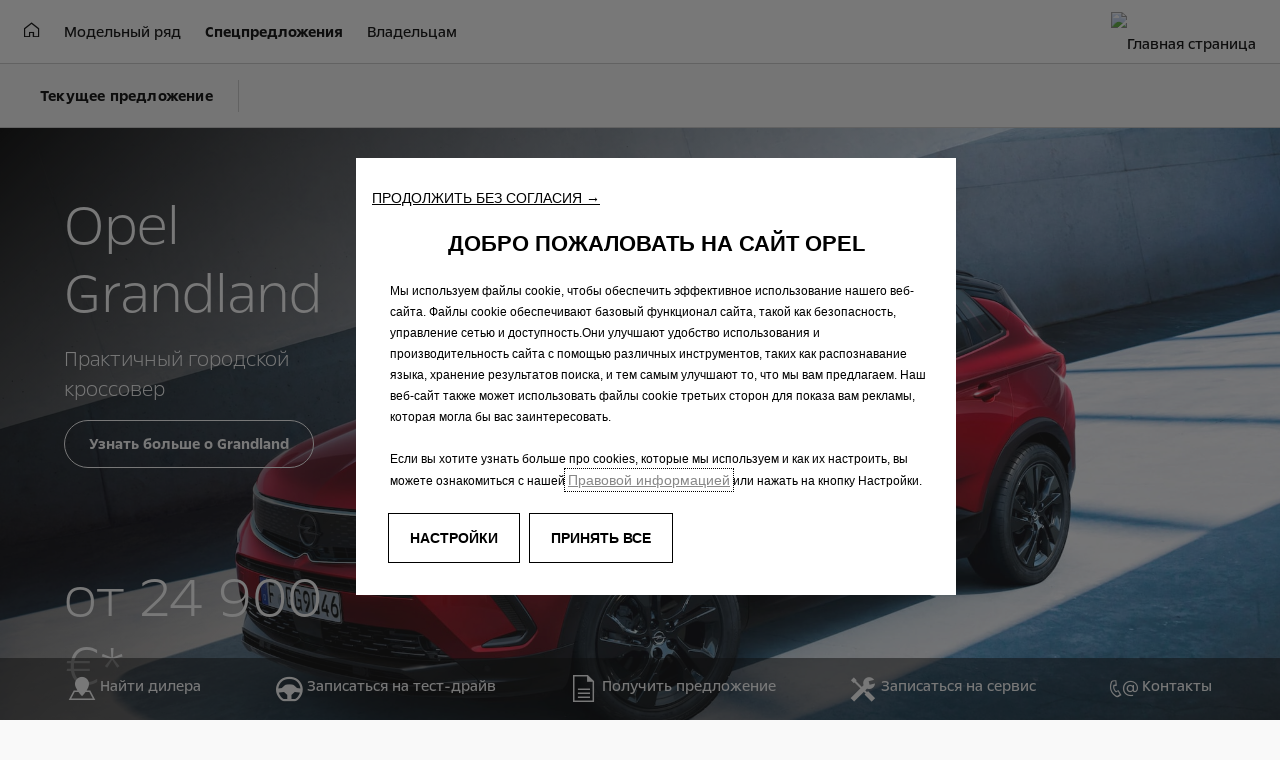

--- FILE ---
content_type: text/html;charset=utf-8
request_url: https://www.opel.md/ru/offers/index.html
body_size: 9182
content:
<!DOCTYPE html>
<html dir="ltr" lang="ru">
<head>
<meta charset="utf-8"/>
<meta http-equiv="X-UA-Compatible" content="IE=Edge"/>
<meta http-equiv="content-type" content="text/html; charset=UTF-8"/>
<meta name="viewport" content="width=device-width, initial-scale=1"/>
<meta name="keywords"/>
<meta name="author"/>
<meta name="description" content="See our latest Opel offers: Get details on Opel new car offers, discounts and rebates. Check out seasonal accessories offers.."/>
<meta name="thousandSeparator"/>
<meta name="decimalSeparator"/>
<meta name="dateFormat" content="01/01/1970"/>
<meta name="localeNext" content="Следующий"/>
<meta name="localePrev" content="Предыдущий"/>
<title>Специальные предложения | Opel Молдова</title>
<script defer="defer" type="text/javascript" src="https://rum.hlx.page/.rum/@adobe/helix-rum-js@%5E2/dist/rum-standalone.js" data-routing="env=prod,tier=publish,ams=OPEL Automobile GMBH"></script>
<link href="https://www.googletagmanager.com" rel="preconnect" crossorigin />
<link href="https://prod-dot-carussel-dwt.appspot.com" rel="preconnect" crossorigin />
<link href="https://assets.adobedtm.com" rel="preconnect" crossorigin />
<link href="https://cm.everesttech.net" rel="preconnect" crossorigin />
<link href="https://dpm.demdex.net" rel="preconnect" crossorigin />
<link href="https://api.gdpr-banner.awsmpsa.com" rel="preconnect" crossorigin />
<link href="https://europe-west1-cookiebannergdpr.cloudfunctions.net" rel="preconnect" crossorigin />
<meta property="og:title"/>
<meta property="og:type" content="website"/>
<meta property="og:image"/>
<meta property="og:description"/>
<meta property="og:url" content="https://www.opel.md/ru//ru/offers/"/>
<meta name="twitter:card" content="summary"/>
<meta name="twitter:title"/>
<meta name="twitter:description"/>
<meta name="twitter:image"/>
<meta name="twitter:site"/>
<meta name="brand" content="opel"/>
<meta name="theme" content="opel-redesign"/>
<meta name="analyticsEngine" content="adobe"/>
<meta name="bodystyle"/>
<meta name="bodystyleId"/>
<meta name="carline"/>
<meta name="modelYear" content=""/>
<meta name="vehicleContextPath"/>
<meta name="modelId"/>
<meta name="bodyStyleId"/>
<meta name="engineTypeId"/>
<meta name="derivedModelId"/>
<meta name="energyId"/>
<meta name="gradeId"/>
<meta name="vehicleId"/>
<meta name="persona"/>
<meta name="path" content="L2NvbnRlbnQvb3BlbC93b3JsZHdpZGUvbW9sZG92YS9ydS9pbmRleC9vZmZlcnMvaW5kZXg=PuGlIfE"/>
<meta name="google-site-verification" content="7DegNA2Qz-xUVdy2bmH5utkTdAKA04iXbTDbsecBqa4"/>
<meta name="mvesUrl"/>
<meta name="mvesErrorMessage" content="Извините, По Техническим Причинам Не Удалось Загрузить Данные Wltp"/>
<script>
            var siteOwner = "central";
            var siteTarget = "B2C";
            var siteFamily = "new cars";
            var vehicleModelBodystyle = "";
            var vehicleModelBodystyleLabel = "";
            var isMobile = window.matchMedia('(max-width: 767px)').matches;
            var device = isMobile ? 'mobile' : 'desktop';
            /**
             * dataLayer is initialized with the basic values needed for dynamic yield in header, then the rest of values
             * will be populated by stat_global and cowp analytics module
             * for more information refer to the stat_global.html and cowp analytics module file (frontend/mars-aem-ui/js/mod/analytics.js)
             */

            var dataLayer = window.dataLayer || [];

            var dataLayerBasicValue = {
                "brand": "opel",
                "language": "ru",
                "country": "md",
                "pageCategory": "information page",
                "virtualPageURL": "\/content\/opel\/worldwide\/moldova\/ru\/index\/offers\/",
                "siteOwner": siteOwner,
                "siteTarget": siteTarget,
                "siteFamily": siteFamily,
                "formsName": "",
                "mainStepIndicator": "",
                "vehicleModelBodystyle" : vehicleModelBodystyle,
                "vehicleModelBodystyleLabel" : vehicleModelBodystyleLabel,
                "vehicleCategory" : "",
                "rumTarget" : "",
                "pageVariant" : "",
                "pageTarget" : "",
                "deviceType": device
            };
            dataLayer.push(dataLayerBasicValue);
      </script>
<script>
      // we can add settings in this section to configure some third party scripts that are not managed by the banner (ie AB Tasty)
      function PSAConsentManagerLaunch(w,name) {
      }
    </script>
<script type="text/javascript" id="psa_tarteauxprunes_launcher" src="https://ressource.gdpr-banner.awsmpsa.com/js/tarteauxprunes.js" data-autoload="true" data-origin="prod" data-callback="PSAConsentManagerLaunch">
    </script>
<link rel="stylesheet" href="/etc.clientlibs/mars/components/media/tiled_gallery/clientlibs/site.min.css" type="text/css">
<link rel="stylesheet" href="/etc.clientlibs/core/wcm/components/carousel/v1/carousel/clientlibs/site.min.css" type="text/css">
<script src="/etc.clientlibs/mars/components/media/tiled_gallery/clientlibs/site.min.js"></script>
<script src="/etc.clientlibs/core/wcm/components/carousel/v1/carousel/clientlibs/site.min.js"></script>
<link rel="stylesheet" href="/etc.clientlibs/core/wcm/components/tabs/v1/tabs/clientlibs/site.min.css" type="text/css">
<script src="/etc.clientlibs/core/wcm/components/commons/site/clientlibs/container.min.js"></script>
<script src="/etc.clientlibs/core/wcm/components/tabs/v1/tabs/clientlibs/site.min.js"></script>
<script>
        (function() {
            window.languageScript = 'ltr';
        })();

    </script>
<link rel="stylesheet" href="/etc/clientlibs/mars/commons.lc-20251126154417-lc.min.css" type="text/css">
<link rel="stylesheet" href="/etc/clientlibs/opel-redesign/head/css/ltr/global.lc-20251126154417-lc.min.css" type="text/css">
<link rel="stylesheet" href="/etc.clientlibs/stellantis-whitelabel/clientlibs/theme/opel.lc-1765987248261-lc.min.css" type="text/css">
<script src="/etc/clientlibs/opel-redesign/head/js.lc-20251126154417-lc.min.js"></script>
<link rel="stylesheet" href="/etc.clientlibs/stellantis-whitelabel/clientlibs/Design-system/opel.lc-1765987245940-lc.min.css" type="text/css">
<link rel="stylesheet" href="/etc.clientlibs/stellantis-whitelabel/clientlibs/WlButton.lc-1765987249105-lc.min.css" type="text/css" data-app-css-wl="WlButton"/>
<link rel="icon" type="image/vnd.microsoft.icon" href="/etc/designs/opel/favicon.ico"/>
<link rel="apple-touch-icon" href="/etc/designs/opel/favicon.png"/>
</head>
<body>
<a href="#main" class="q-skip-to-content button primary">Skip To Content</a>
<div class="off-canvas-wrap" data-offcanvas>
<div class="inner-wrap">
<style>
.off-canvas-wrap.move-right.xf-mobile-menu{height:100vh;width:100vw;}
.citroen-xf-override{height:100vh;width:100vw!important;}
.peugeot-xf-override{position:absolute;}
.peugeot-xf-back-button-override{z-index:1006;}
.opel-xf-override{height:100vh;width:100vw!important;overflow:auto!important;}
</style>
<div class="q-offcanvas-header hide-for-large-up    ">
<span class="offcanvas-header"></span>
<a href="#" class="q-close-primary-nav">
<i class="icon icon-close"></i>
</a>
</div>
<aside class="q-mod q-mod-nav-offcanvas q-nav-offcanvas left-off-canvas-menu
		hide-for-large-up   ">
<div class="q-nav-offcanvas__scroller">
<ul class="off-canvas-list false">
<li class="navbar-header-content   ">
<a href="/ru/" target="_self" class=" off-canvas-list__link">
<i class="icon icon-home-negative"></i>
</a>
</li>
<li class="has-submenu js-has-submenu  off-canvas-list__item  ">
<a class="off-canvas-list__link q-mod q-mod-analytics" href="#" data-nav-section="index" data-nav-submenu data-gtm-event="uaevent" data-gtm-event-category="d1-content::Header::PrimaryNavigation" data-gtm-event-action="Display::Menu">
<span>Модельный ряд</span>
</a>
<ul data-submenu class="left-submenu ">
<li class="off-canvas-list__item navbar-header-content back js-first-level-parent">
<a>Главная</a>
</li>
<li class="off-canvas-list__item">
<label class="title">
<span>Модельный ряд</span>
</label>
</li>
<li class="off-canvas-list__item has-submenu js-has-submenu ">
<a class="off-canvas-list__link q-mod q-mod-analytics" href="#" data-nav-section="index" data-nav-submenu data-gtm-event="uaevent" data-gtm-event-category="d1-content::Header::PrimaryNavigation" data-gtm-event-action="Display::Menu">
<span>Grandland</span>
</a>
<ul data-submenu class="left-submenu ">
<li class="off-canvas-list__item navbar-header-content back ">
<a>Модельный ряд</a>
</li>
<li class="off-canvas-list__item">
<label class="title">
<span>Grandland</span>
</label>
</li>
<li class=" off-canvas-list__item">
<a class="off-canvas-list__link" href="/ru/cars/grandland-models/grandland/overview.html">
<span>Обзор</span>
</a>
</li>
<li class=" off-canvas-list__item">
<a class="off-canvas-list__link" href="/ru/cars/grandland-models/grandland/features.html">
<span>О модели</span>
</a>
</li>
<li class=" off-canvas-list__item">
<a class="off-canvas-list__link" href="/ru/cars/grandland-models/grandland/brochures-pricelist.html">
<span>Прайс-листы и брошюры</span>
</a>
</li>
</ul>
</li>
<li class="off-canvas-list__item has-submenu js-has-submenu ">
<a class="off-canvas-list__link q-mod q-mod-analytics" href="#" data-nav-section="index" data-nav-submenu data-gtm-event="uaevent" data-gtm-event-category="d1-content::Header::PrimaryNavigation" data-gtm-event-action="Display::Menu">
<span>Mokka</span>
</a>
<ul data-submenu class="left-submenu ">
<li class="off-canvas-list__item navbar-header-content back ">
<a>Модельный ряд</a>
</li>
<li class="off-canvas-list__item">
<label class="title">
<span>Mokka</span>
</label>
</li>
<li class=" off-canvas-list__item">
<a class="off-canvas-list__link" href="/ru/cars/mokka-models/overview.html">
<span>Обзор</span>
</a>
</li>
<li class=" off-canvas-list__item">
<a class="off-canvas-list__link" href="/ru/cars/mokka-models/features.html">
<span>О модели</span>
</a>
</li>
<li class=" off-canvas-list__item">
<a class="off-canvas-list__link" href="/ru/cars/mokka-models/brochures-pricelist.html">
<span>Прайс-листы и брошюры</span>
</a>
</li>
</ul>
</li>
<li class="off-canvas-list__item has-submenu js-has-submenu ">
<a class="off-canvas-list__link q-mod q-mod-analytics" href="#" data-nav-section="index" data-nav-submenu data-gtm-event="uaevent" data-gtm-event-category="d1-content::Header::PrimaryNavigation" data-gtm-event-action="Display::Menu">
<span>Crossland</span>
</a>
<ul data-submenu class="left-submenu ">
<li class="off-canvas-list__item navbar-header-content back ">
<a>Модельный ряд</a>
</li>
<li class="off-canvas-list__item">
<label class="title">
<span>Crossland</span>
</label>
</li>
<li class=" off-canvas-list__item">
<a class="off-canvas-list__link" href="/ru/cars/crossland/overview.html">
<span>Обзор</span>
</a>
</li>
<li class=" off-canvas-list__item">
<a class="off-canvas-list__link" href="/ru/cars/crossland/features.html">
<span>О модели</span>
</a>
</li>
<li class=" off-canvas-list__item">
<a class="off-canvas-list__link" href="/ru/cars/crossland/brochures-pricelist.html">
<span>Прайс-листы и брошюры</span>
</a>
</li>
</ul>
</li>
<li class="off-canvas-list__item has-submenu js-has-submenu ">
<a class="off-canvas-list__link q-mod q-mod-analytics" href="#" data-nav-section="index" data-nav-submenu data-gtm-event="uaevent" data-gtm-event-category="d1-content::Header::PrimaryNavigation" data-gtm-event-action="Display::Menu">
<span>Zafira Life</span>
</a>
<ul data-submenu class="left-submenu ">
<li class="off-canvas-list__item navbar-header-content back ">
<a>Модельный ряд</a>
</li>
<li class="off-canvas-list__item">
<label class="title">
<span>Zafira Life</span>
</label>
</li>
<li class=" off-canvas-list__item">
<a class="off-canvas-list__link" href="/ru/cars/zafira-life/overview-new.html">
<span>Обзор</span>
</a>
</li>
<li class=" off-canvas-list__item">
<a class="off-canvas-list__link" href="/ru/cars/zafira-life/features.html">
<span>О модели</span>
</a>
</li>
<li class=" off-canvas-list__item">
<a class="off-canvas-list__link" href="/ru/cars/zafira-life/brochures-pricelist.html">
<span>Прайс-листы и брошюры</span>
</a>
</li>
</ul>
</li>
</ul>
</li>
<li class="has-submenu js-has-submenu  off-canvas-list__item  ">
<a class="off-canvas-list__link q-mod q-mod-analytics" href="#" data-nav-section="index" data-nav-submenu data-gtm-event="uaevent" data-gtm-event-category="d1-content::Header::PrimaryNavigation" data-gtm-event-action="Display::Menu">
<span>Спецпредложения</span>
</a>
<ul data-submenu class="left-submenu js-move-right">
<li class="off-canvas-list__item navbar-header-content back js-first-level-parent">
<a>Главная</a>
</li>
<li class="off-canvas-list__item">
<label class="title">
<span>Спецпредложения</span>
</label>
</li>
<li class="active off-canvas-list__item">
<a class="off-canvas-list__link" href="/ru/offers/">
<span>Спецпредложения</span>
</a>
</li>
<li class=" off-canvas-list__item">
<a class="off-canvas-list__link" href="/ru/offers/index/finance-leasing.html">
<span>Лизинг</span>
</a>
</li>
</ul>
</li>
<li class="has-submenu js-has-submenu  off-canvas-list__item  ">
<a class="off-canvas-list__link q-mod q-mod-analytics" href="#" data-nav-section="index" data-nav-submenu data-gtm-event="uaevent" data-gtm-event-category="d1-content::Header::PrimaryNavigation" data-gtm-event-action="Display::Menu">
<span>Владельцам</span>
</a>
<ul data-submenu class="left-submenu ">
<li class="off-canvas-list__item navbar-header-content back js-first-level-parent">
<a>Главная</a>
</li>
<li class="off-canvas-list__item">
<label class="title">
<span>Владельцам</span>
</label>
</li>
<li class="off-canvas-list__item has-submenu js-has-submenu ">
<a class="off-canvas-list__link q-mod q-mod-analytics" href="#" data-nav-section="index" data-nav-submenu data-gtm-event="uaevent" data-gtm-event-category="d1-content::Header::PrimaryNavigation" data-gtm-event-action="Display::Menu">
<span>Запчасти и ремонт</span>
</a>
<ul data-submenu class="left-submenu ">
<li class="off-canvas-list__item navbar-header-content back ">
<a>Владельцам</a>
</li>
<li class="off-canvas-list__item">
<label class="title">
<span>Запчасти и ремонт</span>
</label>
</li>
<li class=" off-canvas-list__item">
<a class="off-canvas-list__link" href="/ru/owners/parts-repairs/original-parts.html">
<span>Оригинальные запчасти</span>
</a>
</li>
</ul>
</li>
<li class=" off-canvas-list__item">
<a class="off-canvas-list__link" href="/ru/owners/manuals.html">
<span>Руководства пользователей</span>
</a>
</li>
<li class=" off-canvas-list__item">
<a class="off-canvas-list__link" href="/ru/owners/branded-insurance.html">
<span>Гарантия Opel</span>
</a>
</li>
</ul>
</li>
</ul>
<div class="off-canvas-util-nav">
<ul class="off-canvas-list shopping-tools  ">
<li>
<a class="q-button button q-button-icon shopping-tool  q-mod q-mod-button-link stat-icon-link   analytics" href="/ru/tools/opel-locate-dealer.html" title="Найти дилера" data-gtm-event="uaevent" data-gtm-event-category="d1-content::Shoppingtool" data-gtm-event-label="Найти дилера" data-persona='[]'>
<i class="icon icon-dealer-locator-negative" aria-label="Your local dealer"></i>
<span class="q-label">Найти дилера</span>
</a>
</li>
<li>
<a class="q-button button q-button-icon shopping-tool  q-mod q-mod-button-link stat-icon-link   analytics" href="/ru/tools/request-testdrive.html" title="Записаться на тест-драйв" data-gtm-event="uaevent" data-gtm-event-category="d1-content::Shoppingtool" data-gtm-event-label="Записаться на тест-драйв" data-persona='[]'>
<i class="icon icon-test-drive-request-negative" aria-label="Book a Test Drive with Your Dealer"></i>
<span class="q-label">Записаться на тест-драйв</span>
</a>
</li>
<li>
<a class="q-button button q-button-icon shopping-tool  q-mod q-mod-button-link stat-icon-link   analytics" href="/ru/tools/request-quote.html" title="Получить предложение" data-gtm-event="uaevent" data-gtm-event-category="d1-content::Shoppingtool" data-gtm-event-label="Получить предложение" data-persona='[]'>
<i class="icon icon-request-quote" aria-label="Request a Quote from Your Dealer"></i>
<span class="q-label">Получить предложение</span>
</a>
</li>
<li>
<a class="q-button button q-button-icon shopping-tool  q-mod q-mod-button-link stat-icon-link   analytics" href="/ru/tools/service-request.html" title="Записаться на сервис" data-gtm-event="uaevent" data-gtm-event-category="d1-content::Shoppingtool" data-gtm-event-label="Записаться на сервис" data-persona='[]'>
<i class="icon icon-service" aria-label="Service"></i>
<span class="q-label">Записаться на сервис</span>
</a>
</li>
<li>
<a class="q-button button q-button-icon shopping-tool  q-mod q-mod-button-link stat-icon-link   analytics" href="/ru/tools/contact.html" title="Контакты" data-gtm-event="uaevent" data-gtm-event-category="d1-content::Shoppingtool" data-gtm-event-label="Контакты" data-persona='[]'>
<i class="icon icon-contact-request" aria-label="Contact Your Dealer"></i>
<span class="q-label">Контакты</span>
</a>
</li>
</ul>
</div>
</div>
</aside>
<div class="q-page-container  
					 grid-bg-neutral" data-page-template-name="d1-content">
<div class="q-print-header top-bar ">
<span class="title">Текущее предложение</span>
<span class="logo-container">
<a href="/ru/">
<img class="logo" alt="Главная страница" title="Главная страница" src="/content/dam/opel/master/footer/OPEL_EMBLEM_2023_VERTICAL_BLACK_RGB.svg"/>
</a>
</span>
</div>
<style>
        .tab-bar-inner-ds-xf-override{width:100vw;}
        .tab-bar-inner-peugeot-xf-override{width:100vw;}
    </style>
<div class="q-nav-primary q-mod q-mod-nav-primary q-nav-primary--anchor    " data-current-page="index" data-type="normal">
<nav class="top-bar " data-topbar role="navigation" data-options="is_hover: false">
<section class="top-bar-section " data-lang-selector-enabled>
<div class="logo-wrap">
<a href="/ru/" class="logo-container stat-logo q-mod q-mod-analytics" data-dtm="nav primary" data-gtm-event="uaevent" data-gtm-event-category="PrimaryNavigation" data-gtm-event-action="ClickOn::Logo" data-gtm-event-label="Главная страница">
<img class="logo logo--base" alt="Главная страница" title="Главная страница" src="/content/dam/opel/master/footer/OPEL_EMBLEM_2023_VERTICAL_BLACK_RGB.svg"/>
</a>
</div>
<div class="first-level-container ">
<ul class="first-level  left">
<li class="    ">
<a href="/ru/" target="_self" class=" stat-text-link q-mod q-mod-analytics" data-dtm="nav primary" data-gtm-event="uaevent" data-gtm-event-category="d1-content::Header::PrimaryNavigation" data-gtm-event-action="Display::Menu">
<i class="icon icon-home-negative"></i>
</a>
</li>
<li class="has-flyout    ">
<a href="/ru/cars.html" target="_self" class=" stat-text-link q-mod q-mod-analytics" title="Модельный ряд" data-dtm="nav primary" data-gtm-event="uaevent" data-gtm-event-category="d1-content::Header::PrimaryNavigation" data-gtm-event-action="Display::Menu" data-flyout-url="/ru/partials-collection/carline-flyout.html">
<span>Модельный ряд</span>
</a>
</li>
<li class="has-flyout    ">
<a href="/ru/offers.html" target="_self" class="q-highlight stat-text-link q-mod q-mod-analytics" title="Спецпредложения" data-dtm="nav primary" data-gtm-event="uaevent" data-gtm-event-category="d1-content::Header::PrimaryNavigation" data-gtm-event-action="Display::Menu" data-flyout-url="/ru/partials-collection/offers-flyout.html">
<span>Спецпредложения</span>
</a>
</li>
<li class="has-flyout    ">
<a href="/ru/owners.html" target="_self" class=" stat-text-link q-mod q-mod-analytics" title="Владельцам" data-dtm="nav primary" data-gtm-event="uaevent" data-gtm-event-category="d1-content::Header::PrimaryNavigation" data-gtm-event-action="Display::Menu" data-flyout-url="/ru/partials-collection/owners-flyout.html">
<span>Владельцам</span>
</a>
</li>
</ul>
</div>
</section>
</nav>
<div class="nav-flyout">
<div class="q-loader q-flyout-spinner"></div>
</div>
<nav class="tab-bar hide-for-large-up">
<div class="tab-bar__inner  ">
<section class="left-small actions-section">
<a class="left-off-canvas-toggle menu-icon" tabindex="0"><span></span></a>
</section>
<section class="middle tab-bar-section">
<div class="q-nav-title">
<span class="title">Текущее предложение</span>
</div>
</section>
<section class="right-small logo-section">
<a class="logo-container q-mod q-mod-analytics" href="/ru/" data-gtm-event="uaevent" data-gtm-event-category="PrimaryNavigation" data-gtm-event-action="ClickOn::Logo" data-gtm-event-label="Главная страница">
<img class="logo logo--base" alt="Главная страница" title="Главная страница" src="/content/dam/opel/master/footer/OPEL_EMBLEM_2023_VERTICAL_BLACK_RGB.svg"/>
</a>
</section>
</div>
</nav>
</div>
<div data-app-gl="SingleLegalEntity" name="SingleLegalEntity" data-props="{}"></div>
<section class="main-section" id="main">
<div class="q-modal-content">
<div>
</div>
<section class="q-nav-secondary  q-navigation-link-list flex-container q-mod q-mod-nav-secondary below-masthead " data-nav-secondary data-navigation-sticky-top data-show-on-mobile="true" data-navigation-title="Спецпредложения" data-sticky="on">
<div class="q-dropdown-container dropdown-container">
<a href="/ru/offers/" class="button q-button no-arrow no-margin q-button-properties flex-dropdown">
<span class="q-label">Текущее предложение</span>
<i class="q-angle"></i>
</a>
<ul id="dropdown-secondary-nav" class="f-dropdown" data-dropdown-content>
</ul>
</div>
<nav class="q-navigation-bar flex-nav " data-navigation-bar data-dtm-options="{&#34;nextArrow&#34;:[null,null],&#34;prevArrow&#34;:[null,null]}">
<div class="q-scroller-content ">
<ul class="q-scroller-list">
</ul>
</div>
</nav>
</section>
<div class="q-masthead q-mod q-mod-masthead">
<div class="aem-Grid aem-Grid--12 aem-Grid--default--12 ">
<div class="multimedia_item aem-GridColumn aem-GridColumn--default--12">
<div class="q-multimedia-item q-mod q-mod-multimedia-item        ">
<div class="q-media-container">
<div class="q-responsive-image overlaySelectGradient q-mod q-mod-responsive-image   stat-image-link" data-dtm="responsive image" data-dtm2="static">
<div class="q-responsive-image-overlay
			hide-for-small-only
			
			
			" style="background-image: linear-gradient(135deg, rgb(0,0,0) 0%, rgba(0,0,0,0) 50%);">
</div>
<div class="q-image-wrapper">
<div class="q-image-container" data-aspect-ratio="16:9">
<picture>
<!--[if IE 9]><video style="display: none;"><![endif]-->
<source srcset="/content/dam/opel/master/vehicles/grandland-2021/16x9/opel_grandland_exterior_16x9_gr22_e01_037.jpg?imwidth=1920" media="(min-width: 1182px)"/>
<source srcset="/content/dam/opel/master/vehicles/grandland-2021/16x9/opel_grandland_exterior_16x9_gr22_e01_037.jpg?imwidth=1182" media="(min-width: 991px)"/>
<source srcset="/content/dam/opel/master/vehicles/grandland-2021/16x9/opel_grandland_exterior_16x9_gr22_e01_037.jpg?imwidth=991" media="(min-width: 768px)"/>
<!--[if IE 9]></video><![endif]-->
<img srcset="/content/dam/opel/master/vehicles/grandland-2021/21x9/opel_grandland_exterior_21x9_gr22_e01_037.jpg?imwidth=768" alt="Opel Grandland"/>
</picture>
</div>
</div>
</div>
</div>
<div class=" q-overlay-container">
<div class="grid-bg-transparent q-overlay-mobile-bg-white q-font-color-white q-overlay js-overlay   " style="width: 25%; left: 0%; top: 0%">
<div class="q-headline-text q-btn-bottom q-ht-stacked">
<div class="flexbox-container">
<div class="ht-headline flex-item ">
<h2 class="header q-headline q-font-color-white"><span class="font-light">Opel Grandland</span></h2>
</div>
<div class="ht-subhead flex-item">
<h3 class="q-subheadline q-font-color-white"><span class="font-light">Практичный городской кроссовер</span></h3>
</div>
<div class="q-button-container flex-item">
<div class="aem-Grid aem-Grid--12 aem-Grid--default--12 ">
<div class="button_link aem-GridColumn aem-GridColumn--default--12">
<a class="q-button button secondary--dark q-mod q-mod-button-link stat-button-link   analytics" href="/ru/cars/grandland-models/grandland/overview.html" title="Узнать больше о Grandland" data-dtm="button link" data-gtm-event="uaevent" data-gtm-event-category="d1-content::Content" data-gtm-event-label="Узнать больше о Grandland" data-persona='[]'>
<span class="q-label">Узнать больше о Grandland</span>
</a>
</div>
</div>
</div>
</div>
</div>
</div>
<div class="grid-bg-transparent q-overlay-mobile-bg-white q-font-color-white q-overlay js-overlay  q-headline-simple " style="width: 25%; left: 0%; bottom: 0%">
<div class="q-headline-text q-btn-bottom q-ht-stacked">
<div class="flexbox-container">
<div class="ht-headline flex-item ">
<h2 class="header q-headline q-font-color-white"><span class="font-light">от 24 900 €*</span></h2>
</div>
<div class="q-button-container flex-item">
<div class="aem-Grid aem-Grid--12 aem-Grid--default--12 ">
</div>
</div>
</div>
</div>
<div class="q-headline-text">
<div class="flexbox-container">
<div class="q-mm-overlay-text">
<span class="q-rte-container"><sup>*итоговая стоимость зависит от комплекции и добавленных опций</sup></span>
</div>
</div>
</div>
</div>
</div>
</div>
</div>
</div>
</div>
<div class="aem-Grid aem-Grid--12 aem-Grid--default--12 ">
<div class="grid_builder_v2 grid_builder aem-GridColumn aem-GridColumn--default--12">
<div class="q-grid-container      grid-bg-transparent q-margin-large    ">
<div class="row medium-collapse grid-enable-spacing">
<div class="small-12 medium-12 columns">
<div class="aem-Grid aem-Grid--12 aem-Grid--default--12 ">
<div class="ghost aem-GridColumn aem-GridColumn--default--12">
</div>
<div class="headline_text_v2 headline_text headline_text--align-left font-style-1 aem-GridColumn aem-GridColumn--default--12">	<div class="q-mod q-mod-headline-text q-headline-text q-ht-stacked  q-btn-bottom  q-ht-expander-margin-none">
<div class="q-headline-container  flexbox-container ">
<div class="ht-headline-row ht-headline-row--empty">
</div>
<div class="ht-content q-ht-paragraph flex-item q-rte-container">
<div style="text-align: center;"><span class="font-light">С 1 мая 2023 действует специальное предложение на все кроссоверы Opel Grandland с дизельным двигателем, со скидкой в 1500 евро.<br/>
</span></div>
</div>
</div>
</div>
</div>
<div class="button_link aem-GridColumn aem-GridColumn--default--12">
<a class="q-button button secondary q-mod q-mod-button-link stat-button-link  center analytics" href="/ru/tools/request-testdrive.html" title="ЗАПИСАТЬСЯ НА ТЕСТ-ДРАЙВ" data-dtm="button link" data-gtm-event="uaevent" data-gtm-event-category="d1-content::Content" data-gtm-event-label="Записаться на тест-драйв" data-persona='[]'>
<span class="q-label">Записаться на тест-драйв</span>
</a>
</div>
</div>
</div>
</div>
</div>
</div>
<div class="ghost aem-GridColumn aem-GridColumn--default--12">
</div>
<div class="ghost aem-GridColumn aem-GridColumn--default--12">
</div>
<div class="ghost aem-GridColumn aem-GridColumn--default--12">
</div>
<div class="ghost aem-GridColumn aem-GridColumn--default--12">
</div>
<div class="ghost aem-GridColumn aem-GridColumn--default--12">
</div>
<div class="ghost aem-GridColumn aem-GridColumn--default--12">
</div>
</div>
</div>
<section data-navigation-bottom></section>
<div class="aem-Grid aem-Grid--12 aem-Grid--default--12 ">
</div>
<div class="show-for-print-inline q-disclaimer-print">
<div class="aem-Grid aem-Grid--12 aem-Grid--default--12 ">
</div>
</div>
<footer>
<div class="q-mod q-mod-shopping-tools q-shopping-tools-container" data-sticky-size="{&#34;sizes&#34;:[&#34;medium&#34;,&#34;large&#34;,&#34;xlarge&#34;]}">
<ul class="q-shopping-tools small-block-grid-3 medium-block-grid-5 large-block-grid-5 xlarge-block-grid-5    ">
<li class="q-st-button    ">
<a class="q-button button q-button-icon shopping-tool  q-mod q-mod-button-link stat-icon-link   analytics" href="/ru/tools/opel-locate-dealer.html" title="Найти дилера" data-gtm-event="uaevent" data-gtm-event-category="d1-content::Shoppingtool" data-gtm-event-label="Найти дилера" data-persona='[]'>
<i class="icon icon-dealer-locator-negative" aria-label="Your local dealer"></i>
<span class="q-label">Найти дилера</span>
</a>
</li>
<li class="q-st-button    ">
<a class="q-button button q-button-icon shopping-tool  q-mod q-mod-button-link stat-icon-link   analytics" href="/ru/tools/request-testdrive.html" title="Записаться на тест-драйв" data-gtm-event="uaevent" data-gtm-event-category="d1-content::Shoppingtool" data-gtm-event-label="Записаться на тест-драйв" data-persona='[]'>
<i class="icon icon-test-drive-request-negative" aria-label="Book a Test Drive with Your Dealer"></i>
<span class="q-label">Записаться на тест-драйв</span>
</a>
</li>
<li class="q-st-button    ">
<a class="q-button button q-button-icon shopping-tool  q-mod q-mod-button-link stat-icon-link   analytics" href="/ru/tools/request-quote.html" title="Получить предложение" data-gtm-event="uaevent" data-gtm-event-category="d1-content::Shoppingtool" data-gtm-event-label="Получить предложение" data-persona='[]'>
<i class="icon icon-request-quote" aria-label="Request a Quote from Your Dealer"></i>
<span class="q-label">Получить предложение</span>
</a>
</li>
<li class="q-st-button    ">
<a class="q-button button q-button-icon shopping-tool  q-mod q-mod-button-link stat-icon-link   analytics" href="/ru/tools/service-request.html" title="Записаться на сервис" data-gtm-event="uaevent" data-gtm-event-category="d1-content::Shoppingtool" data-gtm-event-label="Записаться на сервис" data-persona='[]'>
<i class="icon icon-service" aria-label="Service"></i>
<span class="q-label">Записаться на сервис</span>
</a>
</li>
<li class="q-st-button    ">
<a class="q-button button q-button-icon shopping-tool  q-mod q-mod-button-link stat-icon-link   analytics" href="/ru/tools/contact.html" title="Контакты" data-gtm-event="uaevent" data-gtm-event-category="d1-content::Shoppingtool" data-gtm-event-label="Контакты" data-persona='[]'>
<i class="icon icon-contact-request" aria-label="Contact Your Dealer"></i>
<span class="q-label">Контакты</span>
</a>
</li>
</ul>
</div>
<div class="q-sitemap q-mod q-mod-sitemap show-for-medium-up">
<div class="row collapse">
<div class="small-4   columns">
<div class="header      ">
Модельный ряд
</div>
<ul class=" ">
<li class="    ">
<a class="stat-text-link q-mod q-mod-analytics " href="/ru/cars/grandland-models/grandland/overview.html" title="Grandland" data-dtm="sitemap" data-gtm-event="uaevent" data-gtm-event-category="FooterLinks" data-gtm-event-action="ClickOn::FooterNav" data-gtm-event-label="Grandland">Grandland</a>
</li>
<li class="    ">
<a class="stat-text-link q-mod q-mod-analytics " href="/ru/cars/mokka-models/overview.html" title="Mokka" data-dtm="sitemap" data-gtm-event="uaevent" data-gtm-event-category="FooterLinks" data-gtm-event-action="ClickOn::FooterNav" data-gtm-event-label="Mokka">Mokka</a>
</li>
<li class="    ">
<a class="stat-text-link q-mod q-mod-analytics " href="/ru/cars/crossland/overview.html" title="Crossland" data-dtm="sitemap" data-gtm-event="uaevent" data-gtm-event-category="FooterLinks" data-gtm-event-action="ClickOn::FooterNav" data-gtm-event-label="Crossland">Crossland</a>
</li>
<li class="    ">
<a class="stat-text-link q-mod q-mod-analytics " href="/ru/cars/zafira-life/overview.html" title="Zafira Life" data-dtm="sitemap" data-gtm-event="uaevent" data-gtm-event-category="FooterLinks" data-gtm-event-action="ClickOn::FooterNav" data-gtm-event-label="Zafira Life">Zafira Life</a>
</li>
</ul>
</div>
<div class="small-4   columns">
<div class="header      ">
Владельцам и пользователям
</div>
<ul class=" ">
<li class="    ">
<a class="stat-text-link q-mod q-mod-analytics " href="/ru/owners/branded-insurance.html" title="Гарантия Opel" data-dtm="sitemap" data-gtm-event="uaevent" data-gtm-event-category="FooterLinks" data-gtm-event-action="ClickOn::FooterNav" data-gtm-event-label="Гарантия Opel">Гарантия Opel</a>
</li>
<li class="    ">
<a class="stat-text-link q-mod q-mod-analytics " href="/ru/owners/parts-repairs/original-parts.html" title="Запчасти и ремонт" data-dtm="sitemap" data-gtm-event="uaevent" data-gtm-event-category="FooterLinks" data-gtm-event-action="ClickOn::FooterNav" data-gtm-event-label="Запчасти и ремонт">Запчасти и ремонт</a>
</li>
<li class="    ">
<a class="stat-text-link q-mod q-mod-analytics " href="/ru/offers/index/finance-leasing.html" title="Лизинг и кредитование" data-dtm="sitemap" data-gtm-event="uaevent" data-gtm-event-category="FooterLinks" data-gtm-event-action="ClickOn::FooterNav" data-gtm-event-label="Лизинг и кредитование">Лизинг и кредитование</a>
</li>
<li class="    ">
<a class="stat-text-link q-mod q-mod-analytics " href="/ru/tools/contact.html" title="Контакты" data-dtm="sitemap" data-gtm-event="uaevent" data-gtm-event-category="FooterLinks" data-gtm-event-action="ClickOn::FooterNav" data-gtm-event-label="Контакты">Контакты</a>
</li>
</ul>
</div>
<div class="small-4   columns">
<div class="header      ">
Opel Mолдова
</div>
<ul class=" ">
<li class="    ">
<a class="stat-text-link q-mod q-mod-analytics " href="/ru/about-opel/opel-moldova.html" title="О компании" data-dtm="sitemap" data-gtm-event="uaevent" data-gtm-event-category="FooterLinks" data-gtm-event-action="ClickOn::FooterNav" data-gtm-event-label="О компании">О компании</a>
</li>
</ul>
</div>
</div>
</div>
<div class="q-social-links q-mod q-mod-social-links">
<div class="row collapse">
<div class="small-12 columns">
<div class="social-links-container">
<span>Присоединяйтесь к нам</span>
<a class="stat-image-link q-mod q-mod-analytics " href="https://www.facebook.com/opel.moldova.gbs/" target="_blank" title="Facebook" data-dtm="social links" data-gtm-event="uaevent" data-gtm-event-category="FooterLinks" data-gtm-event-action="ClickOn::Social" data-gtm-event-label="Facebook">
<i class="icon icon-social-media-facebook" aria-hidden="true">
</i>
</a>
<a class="stat-image-link q-mod q-mod-analytics " href="https://www.instagram.com/opel_moldova/" target="_blank" title="Instagram" data-dtm="social links" data-gtm-event="uaevent" data-gtm-event-category="FooterLinks" data-gtm-event-action="ClickOn::Social" data-gtm-event-label="Instagram">
<i class="icon icon-social-media-instagram" aria-hidden="true">
</i>
</a>
<a class="stat-image-link q-mod q-mod-analytics " href="https://www.youtube.com/channel/UCDwTpe4OWp61vXD2NQnlCzg" target="_blank" title="YouTube" data-dtm="social links" data-gtm-event="uaevent" data-gtm-event-category="FooterLinks" data-gtm-event-action="ClickOn::Social" data-gtm-event-label="YouTube">
<i class="icon icon-social-media-youtube" aria-hidden="true">
</i>
</a>
</div>
</div>
</div>
</div>
<div class="q-footer-links q-mod q-mod-footer-links">
<div class="row collapse">
<div class="q-flex-container small-12 columns">
<div class="q-language-selector-container q-language-selector-container--dropdown ">
<div class="q-mod q-mod-language-selector q-language-selector q-language-selector--dropdown " data-default-language-code="ru" data-current-language-code="ru">
<button href="#" data-dropdown="dropdown-language-selector" class="dropdown q-dropdown">
<span class="q-content">Русский</span>
</button>
<ul id="dropdown-language-selector" class="f-dropdown" data-dropdown-content>
<li class="q-dropdown-item q-selected">
<a class="q-language-link" href="" data-language-code="ru">
<div class="q-language">Русский</div>
</a>
</li>
<li class="q-dropdown-item ">
<a class="q-language-link" href="/ro/offers/" data-language-code="ro">
<div class="q-language">Romanian</div>
</a>
</li>
</ul>
</div>
</div>
<div class="q-footer-links-container">
<ul class="q-links-list inline-list">
<li class="q-copyright">
<span></span>
</li>
<li class="     q-nav-item">
<a class="stat-text-link  q-mod q-mod-analytics" href="/ru/" title="© Opel 2022" data-dtm="footer links" data-gtm-event="uaevent" data-gtm-event-category="FooterLinks" data-gtm-event-action="ClickOn::FooterNav" data-gtm-event-label="© Opel 2022">
<span class="q-label">© Opel 2022</span>
</a>
</li>
<li class="     q-nav-item">
<a class="stat-text-link  q-mod q-mod-analytics" href="/ru/tools/privacy.html" title="Обработка данных и файлов cookie" data-dtm="footer links" data-gtm-event="uaevent" data-gtm-event-category="FooterLinks" data-gtm-event-action="ClickOn::FooterNav" data-gtm-event-label="Обработка данных и файлов cookie">
<span class="q-label">Обработка данных и файлов cookie</span>
</a>
</li>
<li class="     q-nav-item">
<a class="stat-text-link  q-mod q-mod-analytics" href="http://www.opel.com/" title="Opel в мире" data-dtm="footer links" target="_blank" data-gtm-event="uaevent" data-gtm-event-category="FooterLinks" data-gtm-event-action="ClickOn::FooterNav" data-gtm-event-label="Opel в мире">
<span class="q-label">Opel в мире</span>
</a>
</li>
<li class="     q-nav-item">
<a class="stat-text-link _psaihm_app_oppen_params q-mod q-mod-analytics" href="#" title="Согласие на использование файлов cookie" data-dtm="footer links" data-gtm-event="uaevent" data-gtm-event-category="FooterLinks" data-gtm-event-action="ClickOn::FooterNav" data-gtm-event-label="Согласие на использование файлов cookie">
<span class="q-label">Согласие на использование файлов cookie</span>
</a>
</li>
</ul>
</div>
</div>
<div class="small-12 columns">
<span class="q-footer-logo-container">
<a class="logo q-mod q-mod-analytics" href="/ro/" data-gtm-event="uaevent" data-gtm-event-category="FooterLinks" data-gtm-event-action="ClickOn::FooterNav">
<img class="q-footer-logo" src="/content/dam/opel/master/footer/textlogo.png" width="auto" title="Opel" alt="Opel"/>
</a>
</span>
</div>
</div>
</div>
<div class="q-legal-text q-mod q-mod-legal-text">
<div class="q-legal-text-inner">
<p>Opel будет прилагать все необходимые усилия, чтобы обеспечить точность и актуальность данных, содержащихся на Сайте. Часть информации, размещенной на данном сайте, может не соответствовать действительности по причине изменений характеристик продукта, произошедших с момента запуска его в производство. Некоторое оборудование, указанное на данном сайте, может быть доступно только в определенных странах или только за дополнительную плату. Opel оставляет за собой право в любое время вносить изменения в перечень и спецификацию продукции. Для получения актуальной информации о продукции пожалуйста обращайтесь к официальному дилеру Opel.</p>
<p> </p>
</div>
</div>
<div>
</div>
</footer>
</section>
<a class="q-exit-off-canvas"></a>
</div>
</div>
</div>
<a class="q-mod q-mod-back-to-top-button q-back-to-top-button analytics " role="button" href="#" title="Back to top" data-gtm-event="uaevent" data-gtm-event-category="d1-content::Content" data-gtm-event-action="Scroll::BackToTop" data-gtm-event-label="Top" tabindex="0">
<i class="icon icon-back-to-top"></i>
</a>
<div id="button-link-modal" class="q-mod q-mod-modal reveal-modal xlarge" data-reveal="true" role="dialog">
<div class="q-modal-header">
<div class="q-modal-title js-modal-title h4" role="heading" aria-level="4"></div>
<a href="#" class="close-reveal-modal" aria-label="Close"><i class="icon icon-close"></i></a>
<a href="#" class="print-reveal-modal js-print hide" aria-label="Print"><i class="icon icon-print"></i></a>
</div>
<div class="q-modal-container"></div>
</div>
<script src="/etc/clientlibs/opel-redesign/foot.lc-20251126154417-lc.min.js"></script>
<script src="/etc.clientlibs/stellantis-global/clientlibs/frontend/Runtime.lc-1764322271478-lc.min.js"></script>
<script src="/etc.clientlibs/stellantis-whitelabel/clientlibs/Runtime.lc-1765987247269-lc.min.js"></script>
<script type="text/javascript">
			cowp.$.extend(true, cowp.conf.social, {
				facebook: {
					enabled: true,
					initOptions: {
						appId: '',
						siteName: ''
					}
				},
				twitter: {
					enabled: false,
					initOptions: {
						siteName: ''
					}
				},
				pinterest: {
					enabled: false,
					initOptions: {
						appId: ''
					}
				},
				googleplus: {
					enabled: false
				},
				email: {
					enabled: true
				}
			});
	</script>
<noscript>
<a href="https://www.velaro.com" rel="nofollow" title="Contact us" target="_blank">Questions?</a>
powered by Velaro live chat
</noscript>
<div class="q-velaro-chat-container show-for-medium-up">
<div class="q-velaro-call-back">
</div>
</div>
<script>
            var digitalData = window.digitalData || {
                pageInfo: {},
                internalCampaignInfo: {},
                articleInfo: {},
                visitorProfile: {},
                vehicleInfo: {},
                toolsInfo: {}
            };
            /* Dealer Locator Info */
            digitalData.toolsInfo.formSteps = '';
            digitalData.toolsInfo.dealerName = '';
            digitalData.toolsInfo.dealerId = '';
            digitalData.toolsInfo.dealerZipCode = '';
            digitalData.toolsInfo.formErrors = '';

            /* site content */
            digitalData.pageInfo.siteSectionsLevel1 = "offers";
            digitalData.pageInfo.siteSectionsLevel2 = "index";
            digitalData.pageInfo.siteSectionsLevel3 = "undefined";
            digitalData.pageInfo.siteSectionsLevel4 = "undefined";
            var additionalSections = "undefined";

            var siteSections = [
                digitalData.pageInfo.siteSectionsLevel1,
                digitalData.pageInfo.siteSectionsLevel2,
                digitalData.pageInfo.siteSectionsLevel3,
                digitalData.pageInfo.siteSectionsLevel4,
                additionalSections
            ].filter(function (string) {
                return string != 'undefined';
            });

            digitalData.pageInfo.siteSectionsLevel5 = siteSections.join(':');

            digitalData.pageInfo.pageName = "opel:MD:MD:ru:t1:" + digitalData.pageInfo.siteSectionsLevel5;

            digitalData.pageInfo.url = window.location.href;
            digitalData.pageInfo.seoStrategyPageName = "Специальные предложения | Opel Молдова";
            digitalData.pageInfo.pageType = "";
            digitalData.pageInfo.pageSubType = "";
            digitalData.pageInfo.pageMarketing = "";
            digitalData.pageInfo.pageMarketingSubType = "";

            /* website indentification */
            digitalData.pageInfo.languageSelected = "RU";
            digitalData.pageInfo.brand = "opel";
            digitalData.pageInfo.country = "Moldova";
            digitalData.pageInfo.siteName = "quantum_" + "Moldova";
            digitalData.pageInfo.region = "Europe";

            /* responsive design */
            var trackRenderedExperience = function () {
                if (window.matchMedia(Foundation.media_queries.large).matches) {
                    digitalData.pageInfo.renderedExperience = 'large';
                } else if (window.matchMedia(Foundation.media_queries.medium).matches) {
                    digitalData.pageInfo.renderedExperience = 'medium';
                } else if (window.matchMedia(Foundation.media_queries.small).matches) {
                    digitalData.pageInfo.renderedExperience = 'small';
                }
            };

            var trackViewportSize = function () {
                digitalData.pageInfo.viewport = window.innerWidth + 'x' + window.innerHeight;
            };

            var trackOrientation = function () {
                if (window.innerWidth > window.innerHeight) {
                    digitalData.pageInfo.orientation = 'landscape';
                } else {
                    digitalData.pageInfo.orientation = 'portrait';
                }
            };

            trackViewportSize();
            trackOrientation();

            /* stat internal search */
            var trackInternalSearchNoOfResults = function (internalSearchNoOfResults) {
                digitalData.internalCampaignInfo.internalSearchNoOfResults = internalSearchNoOfResults; /* GSA implementation */
            };

            /* vehicle identification */
            digitalData.vehicleInfo.familyOfVehicles = "";
            digitalData.vehicleInfo.vehicleType = "";
            digitalData.vehicleInfo.modelName = "";
            digitalData.vehicleInfo.modelYear = "";
            digitalData.vehicleInfo.bodyStyle = "";
            digitalData.vehicleInfo.trimLevel = "";
            digitalData.vehicleInfo.vin = "";

            /* user authentication/visitor profile */
            var trackZipCode = function (zipCode) {
                digitalData.visitorProfile.zipCode = zipCode;
            };

            /* article */
            var trackArticleName = function (name) {
                digitalData.articleInfo.articleName = name;
            }
        </script>
<script>
            // Universal page variables
            var siteTypeLevel1 = "opp";
            var siteTypeLevel2 = "index";
            var isMobile = window.matchMedia('(max-width: 767px)').matches;
            var device = isMobile ? 'mobile' : 'desktop';

             // D1-2508
            if (siteTypeLevel2 === 'referrer') {

                // Use value of siteTypeLevel2 set by previous page, if there
                var stored = cowp.util.cookies.get("siteTypeLevel2");
                if (stored) {
                    siteTypeLevel2 = stored;
                    cowp.util.basil.remove("siteTypeLevel2");
                } else {
                    siteTypeLevel2 = "forms";
                }
            } else {
                // Store value for later use
                cowp.util.cookies.set("siteTypeLevel2", siteTypeLevel2);
            }

            /**
             * D1-3814, parts from stat_global is moved to stat_init because Dynamic Yield needs dataLayer in header.
             * siteTypeLevel2 value is assigned in body because cowp.util is 'undefined' in <head>, also it is not needed by Dynamic Yield
             * see ov-webfactory/frontend/cowp-aem-ui/js/foot/config/30_util.js
             **/

            var dataLayer = window.dataLayer || [];

            //update dataLayer
            if (dataLayer[0]) {
                var dataLayerValue = dataLayer[0];
                var siteOwner = dataLayerValue.siteOwner;
                var siteTarget = dataLayerValue.siteTarget;
                var siteFamily = dataLayerValue.siteFamily;
                var vehicleModelBodystyle = dataLayerValue.vehicleModelBodystyle;
                var pageName = siteTypeLevel1 + '/' + siteTypeLevel2 + '/' + siteOwner + '/' + siteTarget + '/' + siteFamily + '/' +
                    "Generic Page" + '/' + device + '/' + vehicleModelBodystyle + '/' + "Index";
                var vehicleEngineType = "";
                var replacevehicleEngineType = vehicleEngineType.replaceAll(',','|');
                var pageTarget = "";
                dataLayerValue.pageName = pageName;
                dataLayerValue.siteTypeLevel1 = siteTypeLevel1;
                dataLayerValue.siteTypeLevel2 = siteTypeLevel2;
                dataLayerValue.vehicleEngineType = replacevehicleEngineType;
                dataLayerValue.pageTarget = pageTarget;
                dataLayerValue.deviceType = device;

                // Vehicle information
                if (vehicleModelBodystyle !== "") {
                    dataLayerValue["vehicleBrand"] = "opel";
                    dataLayerValue["vehicleCO2"] = "";
                    dataLayerValue["vehicleFuel"] = "";
                    dataLayerValue["vehicleFuelLabel"] = "";
                    dataLayerValue["vehicleVersionId"] = "";
                    dataLayerValue["vehicleFinition"] = "";
                    dataLayerValue["vehicleFinitionLabel"] = "";
                    dataLayerValue["vehicleMotor"] = "";
                    dataLayerValue["vehicleMotorLabel"] = "";
                    dataLayerValue["vehicleGearbox"] = "";
                    dataLayerValue["vehicleGearboxLabel"] = "";
                    dataLayerValue["vehicleGearboxLabelEN"] = "";
                    dataLayerValue["vehicleConceptionBase"] = "";
                    dataLayerValue["vehicleConceptionClient"] = "";
                    dataLayerValue["vehicleMajDevIndex"] = "";
                    dataLayerValue["vehicleMinDevIndex"] = "";
                    dataLayerValue["vehicleExtCladding"] = "";
                    dataLayerValue["vehicleIntCladding"] = "";
                    dataLayerValue["vehicleBodyColor"] = "";
                    dataLayerValue["vehicleBodyColorLabel"] = "";
                    dataLayerValue["vehicleColorFilling"] = "";
                    dataLayerValue["vehiclePriceCatalogue"] = "";
                    dataLayerValue["vehiclePriceCatalogueCurrency"] = "";
                    dataLayerValue["vehiclePriceFinal"] = "";
                    dataLayerValue["vehicleRegistration"] = "";
                    dataLayerValue["vehicleKm"] = "";
                    dataLayerValue["vehicleAccessoriesSelected"] = "";
                }
            }
      </script>
<script type="text/javascript">
  trackRenderedExperience();
  _satellite.pageBottom();
</script>
</body>
</html>
